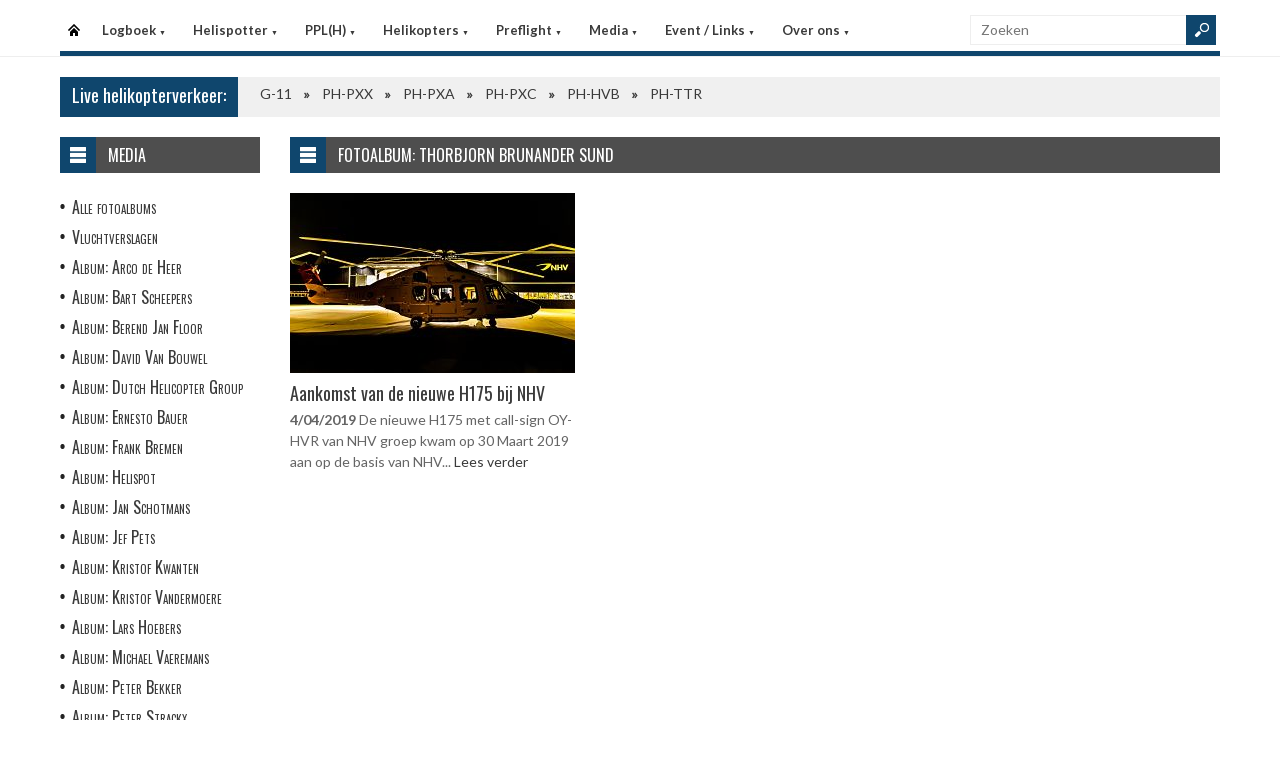

--- FILE ---
content_type: text/html
request_url: https://helispot.nl/hs/photos/default.asp?catId=D6c4
body_size: 4484
content:

<!DOCTYPE html>
<html lang="nl">
<head>
<meta http-equiv="Content-Type" content="text/html;charset=windows-1252" />
<title>Helispot.nl | Helikopters NL</title>
<meta name="viewport" content="width=device-width, initial-scale=1.0">
<meta name="description" content="Helispot is de site voor alle helikopterinformatie met onder andere live helikopterverkeer in de Benelux en de allerlaatste nieuwtjes op vlak van helikopters!" />
<link rel="stylesheet" type="text/css" href="/hs/layout/css/style.css?v=520221005" />
<link rel="stylesheet" type="text/css" href="/hs/layout/css/menu.css?v=520221005" />
<link rel="shortcut icon" href="/hs/layout/images/favicon.ico"/>
<link rel="apple-touch-icon" sizes="57x57" href="/hs/layout/images/apple-icon-57x57.png">
<link rel="apple-touch-icon" sizes="60x60" href="/hs/layout/images/apple-icon-60x60.png">
<link rel="apple-touch-icon" sizes="72x72" href="/hs/layout/images/apple-icon-72x72.png">
<link rel="apple-touch-icon" sizes="76x76" href="/hs/layout/images/apple-icon-76x76.png">
<link rel="apple-touch-icon" sizes="114x114" href="/hs/layout/images/apple-icon-114x114.png">
<link rel="apple-touch-icon" sizes="120x120" href="/hs/layout/images/apple-icon-120x120.png">
<link rel="apple-touch-icon" sizes="144x144" href="/hs/layout/images/apple-icon-144x144.png">
<link rel="apple-touch-icon" sizes="152x152" href="/hs/layout/images/apple-icon-152x152.png">
<link rel="apple-touch-icon" sizes="180x180" href="/hs/layout/images/apple-icon-180x180.png">
<link rel="icon" type="image/png" sizes="192x192"  href="/hs/layout/images/android-icon-192x192.png">
<link rel="icon" type="image/png" sizes="32x32" href="/hs/layout/images/favicon-32x32.png">
<link rel="icon" type="image/png" sizes="96x96" href="/hs/layout/images/favicon-96x96.png">
<link rel="icon" type="image/png" sizes="16x16" href="/hs/layout/images/favicon-16x16.png">
<link rel="manifest" href="/hs/manifest.json">
<meta name="msapplication-TileColor" content="#ffffff">
<meta name="msapplication-TileImage" content="/hs/layout/images/ms-icon-144x144.png">
<meta name="theme-color" content="#ffffff">
<script src="https://www.google-analytics.com/ga.js" type="0db2c206153d9bdca757377b-text/javascript"></script>
<script src="https://code.jquery.com/jquery-3.6.1.min.js" type="0db2c206153d9bdca757377b-text/javascript"></script>
<script type="0db2c206153d9bdca757377b-text/javascript">
<!--
	try{
		var pageTracker = _gat._getTracker("UA-5252204-1");
		pageTracker._trackPageview();
	} catch(err) {};
-->
</script>
<script async src="https://www.googletagmanager.com/gtag/js?id=G-CWC56HQJY9" type="0db2c206153d9bdca757377b-text/javascript"></script>
<script type="0db2c206153d9bdca757377b-text/javascript">
  window.dataLayer = window.dataLayer || [];
  function gtag(){dataLayer.push(arguments);}
  gtag('js', new Date());

  gtag('config', 'G-CWC56HQJY9');
</script>

<link rel="image_src" href="https://helispot.nl/hs/layout/images/logoBlock.jpg" />
</head>

<body class="page-template">

<header id="header">
  <div id="main-menu">
    <div class="inner-wrap">
      <nav id="nav">
        <label for="tm" id="toggle-menu">Menu <span class="drop-icon">&#9660;</span></label>
        <input type="checkbox" id="tm" />
        <ul class="new-main-menu">
          <li class="menu-item-home"><a href="https://helispot.nl/hs/" title="Startpagina">Startpagina</a></li>
         
          <!-- LOGBOEK -->
          <li>
              	<a href="#" class="js__menuItemLink">Logboek
                <span class="drop-icon">&#9660;</span>
                </a>
                <label title="Logboek" for="menuChkLogbook" class="drop-icon">&#9660;</label>
                <input type="checkbox" id="menuChkLogbook" />
              <ul class="sub-menu">
             	 <li><a href="/hs/page/default.asp?sub=logboek">Laatste artikels</a></li>
                    <li><a href="/hs/page/default.asp?sub=logboek&amp;cat=d4e6">Certificatie</a></li><li><a href="/hs/page/default.asp?sub=logboek&amp;cat=C5">Documentatie</a></li><li><a href="/hs/page/default.asp?sub=logboek&amp;cat=E5">Evenementen</a></li><li><a href="/hs/page/default.asp?sub=logboek&amp;cat=c6e6">Financieel</a></li><li><a href="/hs/page/default.asp?sub=logboek&amp;cat=G1c4">Flightsimulator</a></li><li><a href="/hs/page/default.asp?sub=logboek&amp;cat=c6g7">Geschiedenis</a></li><li><a href="/hs/page/default.asp?sub=logboek&amp;cat=j9f7">Helikopter Tours</a></li><li><a href="/hs/page/default.asp?sub=logboek&amp;cat=c4">Helispots</a></li><li><a href="/hs/page/default.asp?sub=logboek&amp;cat=C3h8">Magazines</a></li><li><a href="/hs/page/default.asp?sub=logboek&amp;cat=h9h9">Militair</a></li><li><a href="/hs/page/default.asp?sub=logboek&amp;cat=e5">Nh-90</a></li><li><a href="/hs/page/default.asp?sub=logboek&amp;cat=D5">Nieuwe Toestellen / Tests</a></li><li><a href="/hs/page/default.asp?sub=logboek&amp;cat=C4">Nieuws</a></li><li><a href="/hs/page/default.asp?sub=logboek&amp;cat=b5">Ongevallen</a></li><li><a href="/hs/page/default.asp?sub=logboek&amp;cat=D2d5">Op Bezoek Bij...</a></li><li><a href="/hs/page/default.asp?sub=logboek&amp;cat=C4h8">Opleiding / Training</a></li><li><a href="/hs/page/default.asp?sub=logboek&amp;cat=f8">Robinson Helicopters</a></li><li><a href="/hs/page/default.asp?sub=logboek&amp;cat=E2g8">Saf</a></li><li><a href="/hs/page/default.asp?sub=logboek&amp;cat=C7i9">Te Koop</a></li><li><a href="/hs/page/default.asp?sub=logboek&amp;cat=G2d4">Uit Het Luchtvaartregister</a></li><li><a href="/hs/page/default.asp?sub=logboek&amp;cat=g9g7">Veiligheid</a></li><li><a href="/hs/page/default.asp?sub=logboek&amp;cat=b4b3">Vtol - Evtol</a></li><li><a href="/hs/page/default.asp?sub=logboek&amp;cat=D2">Website</a></li>
                </ul>
          </li>
          
          <!-- Helispotter -->
          <li>
             	<a href="#" class="js__menuItemLink">Helispotter
                <span class="drop-icon">&#9660;</span>
                </a>
                <label title="Helispotter" for="menuChkHelispotter" class="drop-icon">&#9660;</label>
                <input type="checkbox" id="menuChkHelispotter" />
              <ul class="sub-menu">
                  <li><a href="/hs/radar/default.asp?h=cvjwtxizfwGovx">Huidig verkeer</a></li>
                  <li><a href="/hs/radar/default.asp?h=f5">Verkeer vandaag</a></li>
                  <li><a href="/hs/radar/default.asp?h=i9">donderdag 15 januari</a></li><li><a href="/hs/radar/default.asp?h=h9">woensdag 14 januari</a></li><li><a href="/hs/radar/default.asp?h=b4">dinsdag 13 januari</a></li><li><a href="/hs/radar/default.asp?h=e8">maandag 12 januari</a></li><li><a href="/hs/radar/default.asp?h=D2">zondag 11 januari</a></li><li><a href="/hs/radar/default.asp?h=E2">zaterdag 10 januari</a></li><li><a href="/hs/radar/default.asp?h=D4">vrijdag 9 januari</a></li>
                </ul>
          </li>
          
          <!-- PPL(H) -->
          <li>
             	<a href="#" class="js__menuItemLink">PPL(H)
                <span class="drop-icon">&#9660;</span>
                </a>
                <label title="PPL(H)" for="menuChkPplh" class="drop-icon">&#9660;</label>
                <input type="checkbox" id="menuChkPplh" />
              <ul class="sub-menu">
                    <li><a href="/hs/page/detail.asp?oid=E3d7&sub=ppl">PPL(H) Licentie</a></li>
          			<li><a href="/hs/exam/">PPL(H) Examen</a></li>
                    <li><a href="/hs/page/detail.asp?oid=j9f9&sub=ppl">PPL(H) Na je licentie</a></li>
                    <li><a href="/hs/page/detail.asp?sub=ppl&oid=E1g7D5">PPL(H) Topics</a></li> 
                </ul>
          </li>
            
          <!-- Helikopters -->
          <li>
             	<a href="#" class="js__menuItemLink">Helikopters
                <span class="drop-icon">&#9660;</span>
                </a>
                <label title="Helispotter" for="menuChkHelikopters" class="drop-icon">&#9660;</label>
                <input type="checkbox" id="menuChkHelikopters" />
              <ul class="sub-menu">
                  <li><a href="/hs/helicopters/">Zoeken in Database</a></li>
                  <li><a href="/hs/helicopters/">Modellen</a></li>
                  <li><a href="/hs/accidents/overview.asp">Ongevallen - Overzicht</a></li>
                  <li><a href="/hs/accidents/stats.asp">Ongevallen - Statistieken</a></li>
                  <li><a href="/hs/accidents/">Ongevallen - Verslagen</a></li>
                  <li><a href="/hs/helicopters/register.asp?country=sWyZ">Belgisch Luchtvaartregister</a></li>
                  <li><a href="/hs/helicopters/register.asp?country=jUeR">Nederlands Luchtvaartregister</a></li>
                  <li><a href="/hs/helicopters/register.asp?country=EQhS">Luxemburgs Luchtvaartregister</a></li>
                  <li><a href="/hs/heliforsale">Te koop</a></li>
                </ul>
          </li>
          
          <!-- PreFlight -->
          <li>
             	<a href="#" class="js__menuItemLink">Preflight
                <span class="drop-icon">&#9660;</span>
                </a>
                <label title="Preflight" for="menuChkPreflight" class="drop-icon">&#9660;</label>
                <input type="checkbox" id="menuChkPreflight" />
              <ul class="sub-menu">
                  <li><a href="/hs/meteo/">Meteo</a></li>
                  <li><a href="/hs/notam/">Notam</a></li>
                </ul>
          </li>  
          
          <!-- Media -->
          <li>
             	<a href="#" class="js__menuItemLink">Media
                <span class="drop-icon">&#9660;</span>
                </a>
                <label title="Media" for="menuChkMedia" class="drop-icon">&#9660;</label>
                <input type="checkbox" id="menuChkMedia" />
              <ul class="sub-menu">
             	  <li><a href="/hs/photos/default.asp?cat=photo">Fotoalbums</a></li>
                  <li><a href="/hs/photos/default.asp?catId=i8h8">Vluchtverslagen</a></li>
                  <li><a href="/hs/page/default.asp?sub=video">Video's</a></li>
              </ul>
          </li> 
          
          <!-- Events â€“ Links -->
          <li>
             	<a href="#" class="js__menuItemLink">Event / Links
                <span class="drop-icon">&#9660;</span>
                </a>
                <label title="Events / Links" for="menuChkEvents" class="drop-icon">&#9660;</label>
                <input type="checkbox" id="menuChkEvents" />
              <ul class="sub-menu">
             	 <li><a href="/hs/events/">Evenementen</a></li>
          		 <li><a href="/hs/links/">Links</a></li>
              </ul>
          </li>    
          
           <!-- Over ons -->
          <li>
             	<a href="#" class="js__menuItemLink">Over ons
                <span class="drop-icon">&#9660;</span>
                </a>
                <label title="Over ons" for="menuChkAbout" class="drop-icon">&#9660;</label>
                <input type="checkbox" id="menuChkAbout" />
              <ul class="sub-menu">
             	  <li><a href="/hs/page/detail.asp?oid=i8c3&sub=contact">Contacteer ons</a></li>
          		  <li><a href="/hs/page/detail.asp?oid=I1&sub=contact">Website</a></li>
                  <li><a href="/hs/page/detail.asp?oid=f8E4b5&sub=contact">Credits</a></li>
              </ul>
          </li>    

	        </ul>
      </nav>
      <div class="search">
        <form method="get" id="searchform" action="/hs/page/search.asp">
          <input class="searchfield" maxlength="25" name="s" id="s" placeholder="Zoeken" value="" type="text">
          <input class="submit button main-color-bg" id="searchsubmit" value="" type="submit">
        </form>
      </div >
      <div class="clearfix"></div>
    </div>
  </div>
</header>

<div id="container">
  <div id="main">
 	<div id="feat-ticker">
  <div class="title main-color-bg">
    <h3><a href="/hs/radar/default.asp?h=gzgtkobsevPfxz">Live helikopterverkeer:</a></h3>
  </div>
  <div id="liveTraffic">Bezig met laden... </div>
</div>

<div id="content-wrap">
	<div id="content">
		<div id="feat-postlist" class="section">
			<div class="cat-title">
<div class="cat-icon"></div>
<h4>Fotoalbum: Thorbjorn Brunander Sund</h4>
</div>
<div class="archive-postlist">
<div class="col col-285">
<article class="post">
<div class="thumb">
<a href="../photos/detail.asp?id=c6E2E2" title="Aankomst van de nieuwe H175 bij NHV"><img src="/hs/photos/images/thorbjorn.brunander/20190404/thumb.jpg" alt="Aankomst van de nieuwe H175 bij NHV" title="Aankomst van de nieuwe H175 bij NHV" /></a>
</div>
<div>
<h3><a href="../photos/detail.asp?id=c6E2E2" title="Aankomst van de nieuwe H175 bij NHV">Aankomst van de nieuwe H175 bij NHV</a></h3>
<p>
<time dateTime="2019-04-04">4/04/2019</time> 
De nieuwe H175 met call-sign OY-HVR van NHV groep kwam op 30 Maart 2019 aan op de basis van NHV...  <a href="../photos/detail.asp?id=c6E2E2" title="Aankomst van de nieuwe H175 bij NHV">Lees verder</a></p>
</div>
</article>
</div>
</div>

		</div>
	</div>
</div><div id="sidebar"> 
<aside class='widget widget_menu'><div class='widget-title'><div class='icon'></div><h4>Media</h4></div><ul><li><a href="/hs/photos/default.asp?cat=photo">Alle fotoalbums</a></li><li><a href="/hs/photos/default.asp?catId=b1g7">Vluchtverslagen</a></li><li><a href="/hs/photos/default.asp?catId=I1g9">Album: Arco de Heer</a></li><li><a href="/hs/photos/default.asp?catId=F1e5">Album: Bart Scheepers</a></li><li><a href="/hs/photos/default.asp?catId=b4c5">Album: Berend Jan Floor</a></li><li><a href="/hs/photos/default.asp?catId=c6d6">Album: David Van Bouwel</a></li><li><a href="/hs/photos/default.asp?catId=D5h8">Album: Dutch Helicopter Group</a></li><li><a href="/hs/photos/default.asp?catId=d7g7">Album: Ernesto Bauer</a></li><li><a href="/hs/photos/default.asp?catId=F2d6">Album: Frank Bremen</a></li><li><a href="/hs/photos/default.asp?catId=c5b2">Album: Helispot</a></li><li><a href="/hs/photos/default.asp?catId=f5e8">Album: Jan Schotmans</a></li><li><a href="/hs/photos/default.asp?catId=b2g7">Album: Jef Pets</a></li><li><a href="/hs/photos/default.asp?catId=F3b4">Album: Kristof Kwanten</a></li><li><a href="/hs/photos/default.asp?catId=D4f6">Album: Kristof Vandermoere</a></li><li><a href="/hs/photos/default.asp?catId=E1g7">Album: Lars Hoebers</a></li><li><a href="/hs/photos/default.asp?catId=G3i9">Album: Michael Vaeremans</a></li><li><a href="/hs/photos/default.asp?catId=D2c5">Album: Peter Bekker</a></li><li><a href="/hs/photos/default.asp?catId=f5d6">Album: Peter Strackx</a></li><li><a href="/hs/photos/default.asp?catId=i9e6">Album: Remco de Wit</a></li><li><a href="/hs/photos/default.asp?catId=D3b3">Album: Roland De Groote</a></li><li><a href="/hs/photos/default.asp?catId=C5g8">Album: Soetkin Vandecandelaere</a></li><li><a href="/hs/photos/default.asp?catId=E5b3">Album: Thorbjorn Brunander Sund</a></li><li><a href="/hs/photos/default.asp?catId=e6e5">Album: Tom Buysse</a></li><li><a href="/hs/photos/default.asp?catId=i8d5">Album: Willem Vandenwijngaerden</a></li><li><a href="/hs/photos/default.asp?catId=i9b4">Album: Wytze Adriaanse</a></li><li><a href="/hs/page/default.asp?sub=video">Video's</a></li></ul></aside><aside class="widget widget_topRecords">
  <div class="widget-title">
    <div class="icon"></div>
    <h4>Laatste artikels</h4>
  </div>
  <ul class="list post-list">
    
    <li>
      <article class="item-post">
        
        <div class="thumbnail overlay"> <a href="/hs/page/detail.asp?oid=h8E4d6G2&amp;sub=logboek" ><img src="/hs/page/images/8381_thumb.jpg" alt="Nieuws uit de Benelux helikoptervloot (deel 2)" title="Nieuws uit de Benelux helikoptervloot (deel 2)" /></a> </div>
        
        <div class="entry-meta"> <span class="date">vrijdag 16 januari 2026</span> </div>
        <h5><a href="/hs/page/detail.asp?oid=g7G2d6E4&amp;sub=logboek">Nieuws uit de Benelux helikoptervloot (deel 2)</a> </h5>
      </article>
    </li>
    
    <li>
      <article class="item-post">
        
        <div class="thumbnail overlay"> <a href="/hs/page/detail.asp?oid=C5C4e7E4&amp;sub=logboek" ><img src="/hs/page/images/8367_thumb.jpg" alt="US Army zoekt haar Black Hawks langer in dienst te houden" title="US Army zoekt haar Black Hawks langer in dienst te houden" /></a> </div>
        
        <div class="entry-meta"> <span class="date">vrijdag 16 januari 2026</span> </div>
        <h5><a href="/hs/page/detail.asp?oid=E3C4f8F3&amp;sub=logboek">US Army zoekt haar Black Hawks langer in dienst te houden</a> </h5>
      </article>
    </li>
    
    <li>
      <article class="item-post">
        
        <div class="thumbnail overlay"> <a href="/hs/page/detail.asp?oid=d4C7e7H1&amp;sub=logboek" ><img src="/hs/page/images/8391_thumb.jpg" alt="Boeing Helicopters geeft productiecijfers 2025 vrij" title="Boeing Helicopters geeft productiecijfers 2025 vrij" /></a> </div>
        
        <div class="entry-meta"> <span class="date">vrijdag 16 januari 2026</span> </div>
        <h5><a href="/hs/page/detail.asp?oid=e5G3d6H1&amp;sub=logboek">Boeing Helicopters geeft productiecijfers 2025 vrij</a> </h5>
      </article>
    </li>
    
  </ul>
</aside>     
</div>
	</div>
</div>

<footer>
  <div class="footer-content">
  
    <div class="copyright">
      <p>&#169; 2026&#160;helispot.nl | <a href="/hs/page/detail.asp?oid=C3&amp;sub=copyright">Copyright</a> | <a href="/hs/page/detail.asp?oid=b5&amp;sub=disclaimer">Disclaimer</a> | <a href="/hs/page/detail.asp?sub=cookies&oid=b3f7f9g9">Cookies en Privacy</a> | <a href="/hs/page/rss.asp"><img src="/hs/layout/images/rss-icon.gif" class="footer-rssIcon" alt="RSS 2.0 Feed" /></a></p>
    </div>
  </div>
</footer>


<script src="/hs/layout/js/custom.js?v=520221005" type="0db2c206153d9bdca757377b-text/javascript"></script>
<script src="/hs/layout/js/jquery.webticker.js?v=520221005" type="0db2c206153d9bdca757377b-text/javascript"></script>


<script src="/cdn-cgi/scripts/7d0fa10a/cloudflare-static/rocket-loader.min.js" data-cf-settings="0db2c206153d9bdca757377b-|49" defer></script><script>(function(){function c(){var b=a.contentDocument||a.contentWindow.document;if(b){var d=b.createElement('script');d.innerHTML="window.__CF$cv$params={r:'9bf04cf6f985c034',t:'MTc2ODU5NDY5MQ=='};var a=document.createElement('script');a.src='/cdn-cgi/challenge-platform/scripts/jsd/main.js';document.getElementsByTagName('head')[0].appendChild(a);";b.getElementsByTagName('head')[0].appendChild(d)}}if(document.body){var a=document.createElement('iframe');a.height=1;a.width=1;a.style.position='absolute';a.style.top=0;a.style.left=0;a.style.border='none';a.style.visibility='hidden';document.body.appendChild(a);if('loading'!==document.readyState)c();else if(window.addEventListener)document.addEventListener('DOMContentLoaded',c);else{var e=document.onreadystatechange||function(){};document.onreadystatechange=function(b){e(b);'loading'!==document.readyState&&(document.onreadystatechange=e,c())}}}})();</script><script defer src="https://static.cloudflareinsights.com/beacon.min.js/vcd15cbe7772f49c399c6a5babf22c1241717689176015" integrity="sha512-ZpsOmlRQV6y907TI0dKBHq9Md29nnaEIPlkf84rnaERnq6zvWvPUqr2ft8M1aS28oN72PdrCzSjY4U6VaAw1EQ==" data-cf-beacon='{"version":"2024.11.0","token":"066b9eb42c7e402896efc97ff7fef9c3","r":1,"server_timing":{"name":{"cfCacheStatus":true,"cfEdge":true,"cfExtPri":true,"cfL4":true,"cfOrigin":true,"cfSpeedBrain":true},"location_startswith":null}}' crossorigin="anonymous"></script>
</body>
</html>

--- FILE ---
content_type: text/html
request_url: https://helispot.nl/hs/radar/liveData.asp?t=marquee&u=1768594693974
body_size: -87
content:
<div class="marquee"><a href="https://helispot.nl/hs/helicopters/detail.asp?id=c6F4f6">G-11</a><span class="sep"></span><a href="https://helispot.nl/hs/helicopters/detail.asp?id=C3D3E2">PH-PXX</a><span class="sep"></span><a href="https://helispot.nl/hs/helicopters/detail.asp?id=E4E1e6">PH-PXA</a><span class="sep"></span><a href="https://helispot.nl/hs/helicopters/detail.asp?id=j9C4d5">PH-PXC</a><span class="sep"></span><a href="https://helispot.nl/hs/helicopters/detail.asp?id=C3g9e6">PH-HVB</a><span class="sep"></span><a href="https://helispot.nl/hs/helicopters/detail.asp?id=D4b3D3">PH-TTR</a></div>